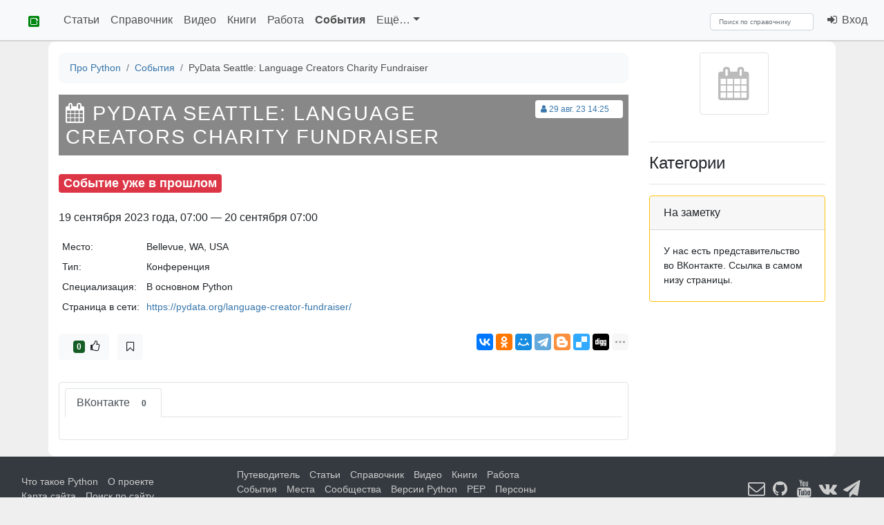

--- FILE ---
content_type: text/html; charset=utf-8
request_url: https://pythonz.net/events/3553/
body_size: 20353
content:




<!DOCTYPE html>
<html lang="ru" prefix="og: https://ogp.me/ns#" class="h-100">
<head itemscope itemtype="https://schema.org/WebSite">
    <meta charset="UTF-8">
    <meta name="language" content="ru" />
    <meta name="description" content="Где и когда будет Конференция PyData Seattle: Language Creators Charity Fundraiser 19 сентября 2023 года.">
    <meta name="keywords" content="конференции по питону, встречи сообществ python, событие PyData Seattle: Language Creators Charity Fundraiser">
    <meta name="viewport" content="width=device-width, initial-scale=1, shrink-to-fit=no">

    
    <meta property="og:type" content="event" />
    <meta property="og:title" content="PyData Seattle: Language Creators Charity Fundraiser" />
    
    <meta property="og:description" content="" />
    
        <meta property="og:image" content="https://pythonz.net/static/img/realm_logos/pythonz_events.png" />
    



    <meta property="og:site_name" content="Про Python" />

    
    <meta property="og:url" content="https://pythonz.net/events/3553/" />
    <link rel="canonical" href="https://pythonz.net/events/3553/" itemprop="url">
    

    

<script src="https://cdn.jsdelivr.net/npm/jquery@2.2.4/dist/jquery.min.js" type="text/javascript"></script>
<script>window.yaContextCb = window.yaContextCb || []</script>
<script src="https://yandex.ru/ads/system/context.js" async></script>
<script type="text/javascript">
    function yaAd(renderDetails){window.yaContextCb.push(()=>{Ya.Context.AdvManager.render(renderDetails)})}
    function getGet(a,o){var r=(new RegExp('[?&]'+a+'=([^&]*)')).exec(location.search);if(!r){return o} return decodeURIComponent(r[1]);}
</script>
<script src="/static/js/geopattern-1.2.3.min.js" type="text/javascript"></script>

<link rel="stylesheet" href="https://cdn.jsdelivr.net/npm/bootstrap@4.6.2/dist/css/bootstrap.min.css">
<link rel="stylesheet" href="https://cdn.jsdelivr.net/npm/highlight.js@11.6.0/styles/github.css">

<link rel="stylesheet" href="/static/css/pythonz.css">


    <link rel="stylesheet" href="https://cdn.jsdelivr.net/npm/font-awesome@4.7.0/css/font-awesome.min.css">
    <link rel="stylesheet" href="https://cdnjs.cloudflare.com/ajax/libs/highlight.js/10.1.0/styles/default.min.css">

    <link href="/static/img/favicon.gif" rel="icon" type="image/gif" />

    
    
    
        
        <link rel="alternate" type="application/rss+xml" title="RSS" href="/events/feed/" />
        
    
    <script type="text/javascript" src="//vk.com/js/api/openapi.js?117"></script>
<script type="text/javascript">
    window.VK_APP_ID = 5074720;
    VK.init({apiId: window.VK_APP_ID, onlyWidgets: true});
</script>
    <meta property="yandex_recommendations_title" content="PyData Seattle: Language Creators Charity Fundraiser"/>
    <meta property="yandex_recommendations_category" content="Событие"/>

    <script src="//api-maps.yandex.ru/2.1/?lang=ru_RU" type="text/javascript"></script>


    <title itemprop="name">Конференция PyData Seattle: Language Creators Charity Fundraiser 19 сентября 2023 года</title>

</head>
<body class="d-flex flex-column h-100">
    <header>
    
    <nav class="header navbar navbar-expand-md sticky-top navbar-light bg-light" itemscope itemtype="https://schema.org/SiteNavigationElement">

            <div class="navbar-header">

                <a class="navbar-brand link-dark" href="/" title="На главную страницу">
                    <img src="/static/img/favicon.gif" alt="pythonz">
                </a>

                <button type="button" class="navbar-toggler collapsed" data-toggle="collapse" data-target="#nav_toggable" aria-expanded="false" title="Развернуть меню">
                    <span class="navbar-toggler-icon"></span>
                </button>

            </div>

            <div class="collapse navbar-collapse" id="nav_toggable" role="navigation">

                
<ul class="navbar-nav mr-auto">

    
        
    
        
            <li class="nav-item ">
                <a class="nav-link" href="/articles/">Статьи</a>
            </li>
        
    
        
            <li class="nav-item ">
                <a class="nav-link" href="/references/">Справочник</a>
            </li>
        
    
        
            <li class="nav-item ">
                <a class="nav-link" href="/videos/">Видео</a>
            </li>
        
    
        
            <li class="nav-item ">
                <a class="nav-link" href="/books/">Книги</a>
            </li>
        
    
        
            <li class="nav-item ">
                <a class="nav-link" href="/vacancies/">Работа</a>
            </li>
        
    
        
            <li class="nav-item active">
                <a class="nav-link" href="/events/">События</a>
            </li>
        
    
        
    
        
    
        
    
        
    
        
    
        
    

    <li class="nav-item dropdown">
        <a href="#" class="nav-link  dropdown-toggle" aria-haspopup="true" id="navitem-3553" data-toggle="dropdown">
            Ещё&hellip;</a>

        <div class="dropdown-menu" aria-labelledby="navitem-3553">
        
            
                <a class="dropdown-item " href="/categories/">Путеводитель</a>
            
        
            
        
            
        
            
        
            
        
            
        
            
        
            
                <a class="dropdown-item " href="/places/">Места</a>
            
        
            
                <a class="dropdown-item " href="/communities/">Сообщества</a>
            
        
            
                <a class="dropdown-item " href="/versions/">Версии Python</a>
            
        
            
                <a class="dropdown-item " href="/peps/">PEP</a>
            
        
            
                <a class="dropdown-item " href="/persons/">Персоны</a>
            
        
            
                <a class="dropdown-item " href="/apps/">Приложения</a>
            
        
        </div>

    </li>

</ul>

                
                    <div class="navbar-nav navbar-left mr-4">
                    
                        
<ul class="navbar-nav">
    
</ul>
                    
                    </div>
                

                <div itemscope itemtype="https://schema.org/WebSite">
                    <meta itemprop="url" content="https://pythonz.net"/>

                    <form class="form-inline" action="/search/" method="post" itemprop="potentialAction" itemscope itemtype="https://schema.org/SearchAction">
                        <input type="hidden" name="csrfmiddlewaretoken" value="CcXh94UBoaM81mLgGpaZidA8La5Jv2FRingWRosmSBgZGIwBj3KKTXlZDphx5OlH">
                        <div role="search" class="mr-2">
                            <meta itemprop="target" content="https://pythonz.net/search/?text={search_term}"/>
                            <input class="form-control" type="search" aria-label="Search" name="text" placeholder="Поиск по справочнику" value="" required itemprop="query-input">
                        </div>
                    </form>

                </div>

                <ul class="navbar-nav navbar-right">
                
                    <li class="nav-item"><a href="/login/" class="nav-link"><i class="fa fa-fw fa-sign-in"></i>&nbsp;Вход</a></li>
                
                </ul>

            </div>
    </nav>
    </header>

    <main role="main" class="flex-shrink-0">
        <div class="body container pt-3 pb-4">
            

            
            
    <div class="row">
        <div class="col-12 col-md-9" itemscope itemtype="https://schema.org/Event">

            
            

<nav aria-label="breadcrumb" class="breadcrumbs small">
    <ol class="breadcrumb bg-light" vocab="https://schema.org/" typeof="BreadcrumbList">
        
            
                <li class="breadcrumb-item" property="itemListElement" typeof="ListItem">
                    <a property="item" typeof="WebPage" href="/">
                        <span property="name">Про Python</span></a>
                    <meta property="position" content="1">
                </li>
            
        
            
                <li class="breadcrumb-item" property="itemListElement" typeof="ListItem">
                    <a property="item" typeof="WebPage" href="/events/">
                        <span property="name">События</span></a>
                    <meta property="position" content="2">
                </li>
            
        
            
                <li class="breadcrumb-item active" aria-current="page" property="itemListElement" typeof="ListItem">
                    <span property="name">PyData Seattle: Language Creators Charity Fundraiser</span>
                    <meta property="position" content="3">
                </li>
            
        
    </ol>
</nav>


            

            <div></div>

            
            <div class="text-muted small bg-white float-right mt-2 mr-2 p-1 rounded">
                <div class="small">

    <span class="mr-3">
    <a href="/users/111/" class="tooltipped" title="Добавил: Робот">
        <i class="fa fa-fw fa-user"></i>29 авг. 23 14:25</a>
    </span>


</div>

            </div>
            

            









<div class="page-header mb-4">
    <h1 itemprop="name" data-geopattern="PyData Seattle: Language Creators Charity Fundraiser"><i class="fa fa-calendar"></i> PyData Seattle: Language Creators Charity Fundraiser</h1>
    <i></i>
</div>


            
    <div class="mb-3">
        <div class="pull-right">
            
            
        </div>
        
            <h4 class="mb-4"><span class="badge badge-danger">Событие уже в прошлом</span></h4>
        
        <div>
            
                <meta itemprop="startDate" content="2023-09-19T07:00:00+07:00" />
                19 сентября 2023 года, 07:00
                
                    &#8212; 20 сентября 07:00
                
                
            
        </div>
    </div>

    <div class="text-muted mb-2 small">
        <table class="table table-borderless table-sm">

        
            <tr>
                <td width="2%" nowrap>Место:</td>
                <td>
                
                    <span itemprop="location">Bellevue, WA, USA</span>
                
                </td>
            </tr>
        
            <tr>
                <td width="2%" nowrap>Тип:</td>
                <td>Конференция</td>
            </tr>
            <tr>
                <td width="2%" nowrap>Специализация:</td>
                <td>В основном Python</td>
            </tr>
        
            <tr>
                <td width="2%" nowrap>Страница в сети:</td>
                <td><a href="https://pydata.org/language-creator-fundraiser/?utm_source=pythonz&amp;utm_medium=referral&amp;utm_campaign=item" rel="nofollow">https://pydata.org/language-creator-fundraiser/</a></td>
            </tr>
        
        
        </table>
    </div>
    

    


            

    


            

            
            <!--noindex-->
<div id="box-share" class="mt-4 mb-3">
    
        <div id="rate_box" class="text-center mb-2 block">
    
            <a href="/login/" class="btn btn-light" title="Одобряю!">
                &nbsp; <span class="badge badge-success">0</span> &nbsp;<i class="fa fa-thumbs-o-up"></i>
            </a>
    
</div>

    

    
<div id="bookmark_box" class="block ml-2">
    
        <a href="/login/" class="btn btn-light" title="Нажмите, чтобы поместить в избранные События.">
            <i class="fa fa-bookmark-o"></i></a>
    
</div>


    <script src="//yastatic.net/share2/share.js"></script>
    <div class="float-right">
        <div class="ya-share2 ml-auto" data-services="vkontakte,odnoklassniki,moimir,gplus,telegram,blogger,delicious,digg,reddit,linkedin,lj,viber,whatsapp,skype" data-limit="7" data-counter=""></div>
    </div>
    <div class="clearfix"></div>
</div>
<!--/noindex-->


            
    



            
                <script async src="https://an.yandex.ru/system/widget.js"></script>
<script>
    (yaads = window.yaads || []).push({
        id: '247489-6',
        render: '#reco-247489-6'
    });
</script>
<div id="reco-247489-6" class="mt-2 mb-2">
</div>

            
            
                
                    <div class="mt-4 p-2 clearfix border rounded">
                        <script type="text/javascript">
    

    $(function(){
        pythonz.activateCommentsTab(3000);
    });
</script>

<div class="clearfix"></div>
<ul class="nav nav-tabs" role="tablist" id="tabs-comments">

    
    <li role="presentation" class="nav-item">
        <a href="#comments_vk" class="nav-link active" aria-controls="comments_vk" role="tab" data-toggle="tab">
            ВКонтакте
            <span id="comments_vk_cnt" class="vk-comment-count badge ml-2">0</span></a>
    </li>
    

</ul>

<div class="tab-content">

    
    <div role="tabpanel" class="tab-pane active" id="comments_vk">
        <div id="vk_comments" class="mt-4"></div>
<script type="text/javascript">
    VK.Widgets.Comments('vk_comments', {limit: 20, attach: 'link'}, 'event_3553');
</script>

<script type="application/javascript">
    $(function() {
        VK.Api.call(
            'widgets.getComments',
            {
                widget_api_id: window.VK_APP_ID,
                page_id: 'event_3553',
                v: '5.131'
            },
            function(result) {
                if (result.response) {
                    $('#comments_vk_cnt').html(result.response.count)
                }
            }
        );
    })
</script>

    </div>
    

</div>

                    </div>
                
            
        </div>

        
            <div class="col-12 col-md-3">
                
                <div class="text-center d-none d-sm-block">
                    <div class="block mb-3">
                        
                            <div class="img-cover">
                                
                                
                                    <i class="img-thumbnail icon_entity fa fa-3x fa-calendar"></i>
                                
                            </div>
                        
                    </div>
                </div>
                

<div class="mb-3" id="box-tags">
    <hr>
    <h4>Категории</h4>
    
    <hr>
</div>



<div class="mb-3">
    

    <div class="sticky">
    <!-- Yandex.RTB R-A-247489-2 -->

        <div id="yandex_rtb_R-A-247489-2">
</div>
        <script type="text/javascript">
            yaAd({
                blockId: "R-A-247489-2",
                renderTo: "yandex_rtb_R-A-247489-2",
            })
        </script>

    
    </div>



</div>
<div class="clearfix"></div>



    
<!--noindex-->

    



    <div class="card border-warning">
        <div class="card-header">На заметку</div>
        <div class="card-body small">
            <div class="text">У нас есть представительство во ВКонтакте. Ссылка в самом низу страницы.</div>
        </div>
    </div>

<!--/noindex-->



                
            </div>
        

    </div>

            
        </div>
    </main>
    
    <footer class="mt-auto py-3 footer navbar navbar-dark bg-dark" itemscope itemtype="https://schema.org/SiteNavigationElement">

        <div class="col-3 d-none d-md-block">
            
<ul class="menu">
	
	<li>
        <a href="/promo/"  >Что такое Python</a>
	</li>
	
	<li>
        <a href="/about/"  >О проекте</a>
	</li>
	
	<li>
        <a href="/sitemap/"  >Карта сайта</a>
	</li>
	
	<li>
        <a href="/search/site/"  >Поиск по сайту</a>
	</li>
	
</ul>
        </div>
        <div class="col-md-5 col-9 d-none d-md-block">
            
<ul class="menu">
	
	<li>
        <a href="/categories/"  >Путеводитель</a>
	</li>
	
	<li>
        <a href="/articles/"  class="current_branch">Статьи</a>
	</li>
	
	<li>
        <a href="/references/"  >Справочник</a>
	</li>
	
	<li>
        <a href="/videos/"  >Видео</a>
	</li>
	
	<li>
        <a href="/books/"  >Книги</a>
	</li>
	
	<li>
        <a href="/vacancies/"  >Работа</a>
	</li>
	
	<li>
        <a href="/events/"  >События</a>
	</li>
	
	<li>
        <a href="/places/"  >Места</a>
	</li>
	
	<li>
        <a href="/communities/"  >Сообщества</a>
	</li>
	
	<li>
        <a href="/versions/"  >Версии Python</a>
	</li>
	
	<li>
        <a href="/peps/"  >PEP</a>
	</li>
	
	<li>
        <a href="/persons/"  >Персоны</a>
	</li>
	
	<li>
        <a href="/apps/"  >Приложения</a>
	</li>
	
</ul>
        </div>
        <div class="col-md-4 col-10 text-right small">
            <address>
                <a href="mailto:press@pythonz.net" title="Почта для контактов"><i class="fa fa-fw fa-2x fa-envelope-o"></i></a>
                <a href="https://github.com/idlesign/pythonz/" title="На GitHub"><i class="fa fa-fw fa-2x fa-github"></i></a>
                <a href="https://www.youtube.com/user/idlesign" title="На YouTube"><i class="fa fa-fw fa-2x fa-youtube"></i></a>
                <a href="https://vk.com/pythonz" title="Во ВКонтакте"><i class="fa fa-fw fa-2x fa-vk"></i></a>
                <a href="https://telegram.me/pythonz" title="В Telegram"><i class="fa fa-fw fa-2x fa-paper-plane"></i></a>
            </address>

        </div>

    </footer>
    

    <script src="https://cdn.jsdelivr.net/npm/popper.js@1.16.1/dist/umd/popper.min.js"></script>

    

<script src="https://cdn.jsdelivr.net/npm/jquery-sticky@1.0.4/jquery.sticky.min.js"></script>
<script src="https://cdn.jsdelivr.net/npm/bootstrap@4.6.2/dist/js/bootstrap.min.js"></script>
<script src="https://cdn.jsdelivr.net/gh/highlightjs/cdn-release@10.1.0/build/highlight.min.js"></script>
<script type="text/javascript">
    hljs.configure({useBR: true});
    hljs.initHighlightingOnLoad();
</script>

<script src="https://unpkg.com/htmx.org@1.8.5" ></script>

<script src="/static/js/sitecats/sitecats.min.js" type="text/javascript"></script>
<script src="/static/js/pythonz.min.js" type="text/javascript"></script>


	<!-- Yandex.Metrika counter -->
<script type="text/javascript">
(function (d, w, c) {
    (w[c] = w[c] || []).push(function() {
        try {w.yaCounter21211468 = new Ya.Metrika({
            id:21211468, webvisor:true, clickmap:true, trackLinks:true, accurateTrackBounce:true
        });} catch(e) { }
    });
    var n = d.getElementsByTagName('script')[0], s = d.createElement('script'), f = function () { n.parentNode.insertBefore(s, n); };
    s.type = 'text/javascript'; s.async = true; s.src = (d.location.protocol=='https:' ? 'https:': 'http:') + '//mc.yandex.ru/metrika/watch.js';
    if (w.opera=='[object Opera]') {d.addEventListener('DOMContentLoaded', f, false);} else { f(); }
})(document, window, 'yandex_metrika_callbacks');
</script>
<noscript><div><img src="//mc.yandex.ru/watch/21211468" style="position:absolute; left:-9999px;" alt="" /></div></noscript>
<!-- /Yandex.Metrika counter -->



    

<script>
function getCsrfToken(name) {
    let value = null;
    if (document.cookie && document.cookie !== '') {
        const cookies = document.cookie.split(';');
        for (let i = 0; i < cookies.length; i++) {
            const cookie = cookies[i].trim();
            if (cookie.substring(0, name.length + 1) === (name + '=')) {
                value = decodeURIComponent(cookie.substring(name.length + 1));
                break;
            }
        }
    }
    return value;
}
const csrfToken = getCsrfToken('csrftoken');

htmx.on('htmx:configRequest', (e) => {
    if (csrfToken) {
        e.detail.headers['X-CSRFToken'] = csrfToken;
    }
});
</script>


</body>
</html>
